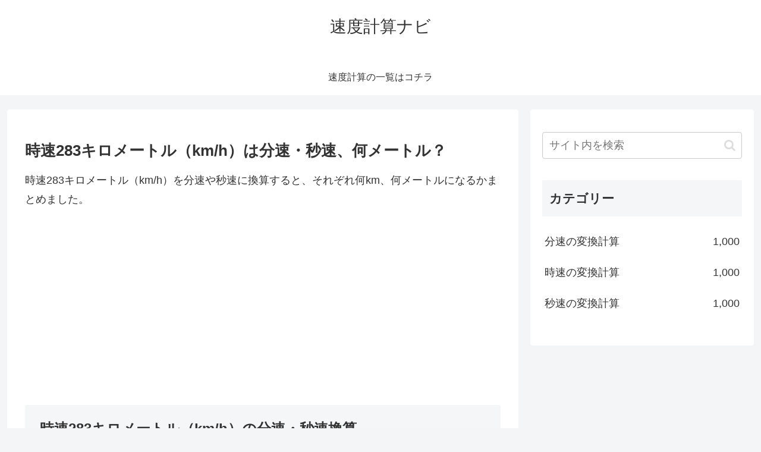

--- FILE ---
content_type: text/html; charset=utf-8
request_url: https://www.google.com/recaptcha/api2/aframe
body_size: 267
content:
<!DOCTYPE HTML><html><head><meta http-equiv="content-type" content="text/html; charset=UTF-8"></head><body><script nonce="IOHCMzjaLpStKGhED9i0Qw">/** Anti-fraud and anti-abuse applications only. See google.com/recaptcha */ try{var clients={'sodar':'https://pagead2.googlesyndication.com/pagead/sodar?'};window.addEventListener("message",function(a){try{if(a.source===window.parent){var b=JSON.parse(a.data);var c=clients[b['id']];if(c){var d=document.createElement('img');d.src=c+b['params']+'&rc='+(localStorage.getItem("rc::a")?sessionStorage.getItem("rc::b"):"");window.document.body.appendChild(d);sessionStorage.setItem("rc::e",parseInt(sessionStorage.getItem("rc::e")||0)+1);localStorage.setItem("rc::h",'1768966170708');}}}catch(b){}});window.parent.postMessage("_grecaptcha_ready", "*");}catch(b){}</script></body></html>